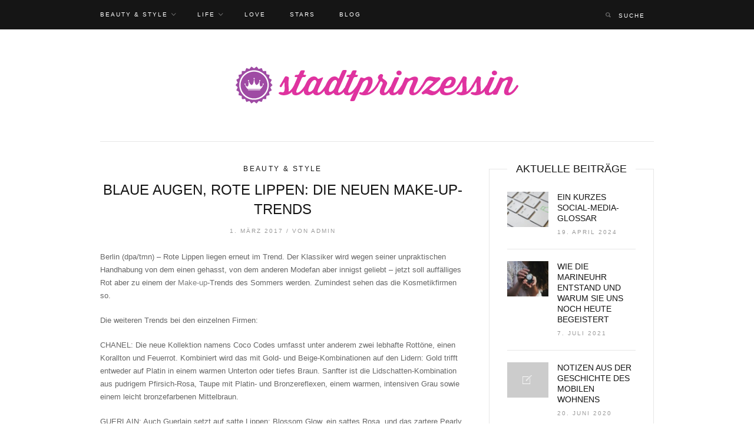

--- FILE ---
content_type: text/html; charset=UTF-8
request_url: https://www.stadtprinzessin.net/blaue-augen-rote-lippen-die-neuen-make-up-trends/
body_size: 16099
content:
<!DOCTYPE html>
<!--[if IE 7 ]>    <html class="ie7"> <![endif]-->
<!--[if IE 8 ]>    <html class="ie8"> <![endif]-->
<html lang="de-DE">
    <head>
        <meta charset="UTF-8">
        <!-- Mobile Specific Metas
        ================================================== -->
        <meta name="viewport" content="width=device-width, initial-scale=1, maximum-scale=1"/>
        <link rel="shortcut icon" href="https://www.stadtprinzessin.net/wp-content/themes/lovely/assets/img/favicon.png"/>        <!--[if lt IE 9]><script src="https://html5shim.googlecode.com/svn/trunk/html5.js"></script><![endif]-->
        <meta name='robots' content='index, follow, max-image-preview:large, max-snippet:-1, max-video-preview:-1' />

	<!-- This site is optimized with the Yoast SEO plugin v21.8 - https://yoast.com/wordpress/plugins/seo/ -->
	<title>Blaue Augen, rote Lippen: Die neuen Make-up-Trends - Stadtprinzessin</title>
	<meta name="description" content="Berlin (dpa/tmn) - Rote Lippen liegen erneut im Trend. Der Klassiker wird wegen seiner unpraktischen Handhabung von dem einen gehasst, von dem anderen" />
	<link rel="canonical" href="https://www.stadtprinzessin.net/blaue-augen-rote-lippen-die-neuen-make-up-trends/" />
	<meta property="og:locale" content="de_DE" />
	<meta property="og:type" content="article" />
	<meta property="og:title" content="Blaue Augen, rote Lippen: Die neuen Make-up-Trends - Stadtprinzessin" />
	<meta property="og:description" content="Berlin (dpa/tmn) - Rote Lippen liegen erneut im Trend. Der Klassiker wird wegen seiner unpraktischen Handhabung von dem einen gehasst, von dem anderen" />
	<meta property="og:url" content="https://www.stadtprinzessin.net/blaue-augen-rote-lippen-die-neuen-make-up-trends/" />
	<meta property="og:site_name" content="Stadtprinzessin" />
	<meta property="article:published_time" content="2017-03-01T11:42:56+00:00" />
	<meta property="article:modified_time" content="2017-03-01T11:42:58+00:00" />
	<meta name="author" content="admin" />
	<meta name="twitter:label1" content="Verfasst von" />
	<meta name="twitter:data1" content="admin" />
	<meta name="twitter:label2" content="Geschätzte Lesezeit" />
	<meta name="twitter:data2" content="2 Minuten" />
	<script type="application/ld+json" class="yoast-schema-graph">{"@context":"https://schema.org","@graph":[{"@type":"WebPage","@id":"https://www.stadtprinzessin.net/blaue-augen-rote-lippen-die-neuen-make-up-trends/","url":"https://www.stadtprinzessin.net/blaue-augen-rote-lippen-die-neuen-make-up-trends/","name":"Blaue Augen, rote Lippen: Die neuen Make-up-Trends - Stadtprinzessin","isPartOf":{"@id":"https://www.stadtprinzessin.net/#website"},"datePublished":"2017-03-01T11:42:56+00:00","dateModified":"2017-03-01T11:42:58+00:00","author":{"@id":"https://www.stadtprinzessin.net/#/schema/person/10c2538bb776a111d2ee3293ce2776ca"},"description":"Berlin (dpa/tmn) - Rote Lippen liegen erneut im Trend. Der Klassiker wird wegen seiner unpraktischen Handhabung von dem einen gehasst, von dem anderen","breadcrumb":{"@id":"https://www.stadtprinzessin.net/blaue-augen-rote-lippen-die-neuen-make-up-trends/#breadcrumb"},"inLanguage":"de-DE","potentialAction":[{"@type":"ReadAction","target":["https://www.stadtprinzessin.net/blaue-augen-rote-lippen-die-neuen-make-up-trends/"]}]},{"@type":"BreadcrumbList","@id":"https://www.stadtprinzessin.net/blaue-augen-rote-lippen-die-neuen-make-up-trends/#breadcrumb","itemListElement":[{"@type":"ListItem","position":1,"name":"Startseite","item":"https://www.stadtprinzessin.net/"},{"@type":"ListItem","position":2,"name":"Blaue Augen, rote Lippen: Die neuen Make-up-Trends"}]},{"@type":"WebSite","@id":"https://www.stadtprinzessin.net/#website","url":"https://www.stadtprinzessin.net/","name":"Stadtprinzessin","description":"","potentialAction":[{"@type":"SearchAction","target":{"@type":"EntryPoint","urlTemplate":"https://www.stadtprinzessin.net/?s={search_term_string}"},"query-input":"required name=search_term_string"}],"inLanguage":"de-DE"},{"@type":"Person","@id":"https://www.stadtprinzessin.net/#/schema/person/10c2538bb776a111d2ee3293ce2776ca","name":"admin","image":{"@type":"ImageObject","inLanguage":"de-DE","@id":"https://www.stadtprinzessin.net/#/schema/person/image/","url":"https://secure.gravatar.com/avatar/f4f3cf17d7d3b8e459ee8d1883b07845?s=96&d=mm&r=g","contentUrl":"https://secure.gravatar.com/avatar/f4f3cf17d7d3b8e459ee8d1883b07845?s=96&d=mm&r=g","caption":"admin"}}]}</script>
	<!-- / Yoast SEO plugin. -->


<link rel="alternate" type="application/rss+xml" title="Stadtprinzessin &raquo; Feed" href="https://www.stadtprinzessin.net/feed/" />
<link rel="alternate" type="application/rss+xml" title="Stadtprinzessin &raquo; Kommentar-Feed" href="https://www.stadtprinzessin.net/comments/feed/" />
<script type="text/javascript">
/* <![CDATA[ */
window._wpemojiSettings = {"baseUrl":"https:\/\/s.w.org\/images\/core\/emoji\/14.0.0\/72x72\/","ext":".png","svgUrl":"https:\/\/s.w.org\/images\/core\/emoji\/14.0.0\/svg\/","svgExt":".svg","source":{"concatemoji":"https:\/\/www.stadtprinzessin.net\/wp-includes\/js\/wp-emoji-release.min.js?ver=6.4.7"}};
/*! This file is auto-generated */
!function(i,n){var o,s,e;function c(e){try{var t={supportTests:e,timestamp:(new Date).valueOf()};sessionStorage.setItem(o,JSON.stringify(t))}catch(e){}}function p(e,t,n){e.clearRect(0,0,e.canvas.width,e.canvas.height),e.fillText(t,0,0);var t=new Uint32Array(e.getImageData(0,0,e.canvas.width,e.canvas.height).data),r=(e.clearRect(0,0,e.canvas.width,e.canvas.height),e.fillText(n,0,0),new Uint32Array(e.getImageData(0,0,e.canvas.width,e.canvas.height).data));return t.every(function(e,t){return e===r[t]})}function u(e,t,n){switch(t){case"flag":return n(e,"\ud83c\udff3\ufe0f\u200d\u26a7\ufe0f","\ud83c\udff3\ufe0f\u200b\u26a7\ufe0f")?!1:!n(e,"\ud83c\uddfa\ud83c\uddf3","\ud83c\uddfa\u200b\ud83c\uddf3")&&!n(e,"\ud83c\udff4\udb40\udc67\udb40\udc62\udb40\udc65\udb40\udc6e\udb40\udc67\udb40\udc7f","\ud83c\udff4\u200b\udb40\udc67\u200b\udb40\udc62\u200b\udb40\udc65\u200b\udb40\udc6e\u200b\udb40\udc67\u200b\udb40\udc7f");case"emoji":return!n(e,"\ud83e\udef1\ud83c\udffb\u200d\ud83e\udef2\ud83c\udfff","\ud83e\udef1\ud83c\udffb\u200b\ud83e\udef2\ud83c\udfff")}return!1}function f(e,t,n){var r="undefined"!=typeof WorkerGlobalScope&&self instanceof WorkerGlobalScope?new OffscreenCanvas(300,150):i.createElement("canvas"),a=r.getContext("2d",{willReadFrequently:!0}),o=(a.textBaseline="top",a.font="600 32px Arial",{});return e.forEach(function(e){o[e]=t(a,e,n)}),o}function t(e){var t=i.createElement("script");t.src=e,t.defer=!0,i.head.appendChild(t)}"undefined"!=typeof Promise&&(o="wpEmojiSettingsSupports",s=["flag","emoji"],n.supports={everything:!0,everythingExceptFlag:!0},e=new Promise(function(e){i.addEventListener("DOMContentLoaded",e,{once:!0})}),new Promise(function(t){var n=function(){try{var e=JSON.parse(sessionStorage.getItem(o));if("object"==typeof e&&"number"==typeof e.timestamp&&(new Date).valueOf()<e.timestamp+604800&&"object"==typeof e.supportTests)return e.supportTests}catch(e){}return null}();if(!n){if("undefined"!=typeof Worker&&"undefined"!=typeof OffscreenCanvas&&"undefined"!=typeof URL&&URL.createObjectURL&&"undefined"!=typeof Blob)try{var e="postMessage("+f.toString()+"("+[JSON.stringify(s),u.toString(),p.toString()].join(",")+"));",r=new Blob([e],{type:"text/javascript"}),a=new Worker(URL.createObjectURL(r),{name:"wpTestEmojiSupports"});return void(a.onmessage=function(e){c(n=e.data),a.terminate(),t(n)})}catch(e){}c(n=f(s,u,p))}t(n)}).then(function(e){for(var t in e)n.supports[t]=e[t],n.supports.everything=n.supports.everything&&n.supports[t],"flag"!==t&&(n.supports.everythingExceptFlag=n.supports.everythingExceptFlag&&n.supports[t]);n.supports.everythingExceptFlag=n.supports.everythingExceptFlag&&!n.supports.flag,n.DOMReady=!1,n.readyCallback=function(){n.DOMReady=!0}}).then(function(){return e}).then(function(){var e;n.supports.everything||(n.readyCallback(),(e=n.source||{}).concatemoji?t(e.concatemoji):e.wpemoji&&e.twemoji&&(t(e.twemoji),t(e.wpemoji)))}))}((window,document),window._wpemojiSettings);
/* ]]> */
</script>
<style id='wp-emoji-styles-inline-css' type='text/css'>

	img.wp-smiley, img.emoji {
		display: inline !important;
		border: none !important;
		box-shadow: none !important;
		height: 1em !important;
		width: 1em !important;
		margin: 0 0.07em !important;
		vertical-align: -0.1em !important;
		background: none !important;
		padding: 0 !important;
	}
</style>
<link rel='stylesheet' id='wp-block-library-css' href='https://www.stadtprinzessin.net/wp-includes/css/dist/block-library/style.min.css?ver=6.4.7' type='text/css' media='all' />
<style id='classic-theme-styles-inline-css' type='text/css'>
/*! This file is auto-generated */
.wp-block-button__link{color:#fff;background-color:#32373c;border-radius:9999px;box-shadow:none;text-decoration:none;padding:calc(.667em + 2px) calc(1.333em + 2px);font-size:1.125em}.wp-block-file__button{background:#32373c;color:#fff;text-decoration:none}
</style>
<style id='global-styles-inline-css' type='text/css'>
body{--wp--preset--color--black: #000000;--wp--preset--color--cyan-bluish-gray: #abb8c3;--wp--preset--color--white: #ffffff;--wp--preset--color--pale-pink: #f78da7;--wp--preset--color--vivid-red: #cf2e2e;--wp--preset--color--luminous-vivid-orange: #ff6900;--wp--preset--color--luminous-vivid-amber: #fcb900;--wp--preset--color--light-green-cyan: #7bdcb5;--wp--preset--color--vivid-green-cyan: #00d084;--wp--preset--color--pale-cyan-blue: #8ed1fc;--wp--preset--color--vivid-cyan-blue: #0693e3;--wp--preset--color--vivid-purple: #9b51e0;--wp--preset--gradient--vivid-cyan-blue-to-vivid-purple: linear-gradient(135deg,rgba(6,147,227,1) 0%,rgb(155,81,224) 100%);--wp--preset--gradient--light-green-cyan-to-vivid-green-cyan: linear-gradient(135deg,rgb(122,220,180) 0%,rgb(0,208,130) 100%);--wp--preset--gradient--luminous-vivid-amber-to-luminous-vivid-orange: linear-gradient(135deg,rgba(252,185,0,1) 0%,rgba(255,105,0,1) 100%);--wp--preset--gradient--luminous-vivid-orange-to-vivid-red: linear-gradient(135deg,rgba(255,105,0,1) 0%,rgb(207,46,46) 100%);--wp--preset--gradient--very-light-gray-to-cyan-bluish-gray: linear-gradient(135deg,rgb(238,238,238) 0%,rgb(169,184,195) 100%);--wp--preset--gradient--cool-to-warm-spectrum: linear-gradient(135deg,rgb(74,234,220) 0%,rgb(151,120,209) 20%,rgb(207,42,186) 40%,rgb(238,44,130) 60%,rgb(251,105,98) 80%,rgb(254,248,76) 100%);--wp--preset--gradient--blush-light-purple: linear-gradient(135deg,rgb(255,206,236) 0%,rgb(152,150,240) 100%);--wp--preset--gradient--blush-bordeaux: linear-gradient(135deg,rgb(254,205,165) 0%,rgb(254,45,45) 50%,rgb(107,0,62) 100%);--wp--preset--gradient--luminous-dusk: linear-gradient(135deg,rgb(255,203,112) 0%,rgb(199,81,192) 50%,rgb(65,88,208) 100%);--wp--preset--gradient--pale-ocean: linear-gradient(135deg,rgb(255,245,203) 0%,rgb(182,227,212) 50%,rgb(51,167,181) 100%);--wp--preset--gradient--electric-grass: linear-gradient(135deg,rgb(202,248,128) 0%,rgb(113,206,126) 100%);--wp--preset--gradient--midnight: linear-gradient(135deg,rgb(2,3,129) 0%,rgb(40,116,252) 100%);--wp--preset--font-size--small: 13px;--wp--preset--font-size--medium: 20px;--wp--preset--font-size--large: 36px;--wp--preset--font-size--x-large: 42px;--wp--preset--spacing--20: 0.44rem;--wp--preset--spacing--30: 0.67rem;--wp--preset--spacing--40: 1rem;--wp--preset--spacing--50: 1.5rem;--wp--preset--spacing--60: 2.25rem;--wp--preset--spacing--70: 3.38rem;--wp--preset--spacing--80: 5.06rem;--wp--preset--shadow--natural: 6px 6px 9px rgba(0, 0, 0, 0.2);--wp--preset--shadow--deep: 12px 12px 50px rgba(0, 0, 0, 0.4);--wp--preset--shadow--sharp: 6px 6px 0px rgba(0, 0, 0, 0.2);--wp--preset--shadow--outlined: 6px 6px 0px -3px rgba(255, 255, 255, 1), 6px 6px rgba(0, 0, 0, 1);--wp--preset--shadow--crisp: 6px 6px 0px rgba(0, 0, 0, 1);}:where(.is-layout-flex){gap: 0.5em;}:where(.is-layout-grid){gap: 0.5em;}body .is-layout-flow > .alignleft{float: left;margin-inline-start: 0;margin-inline-end: 2em;}body .is-layout-flow > .alignright{float: right;margin-inline-start: 2em;margin-inline-end: 0;}body .is-layout-flow > .aligncenter{margin-left: auto !important;margin-right: auto !important;}body .is-layout-constrained > .alignleft{float: left;margin-inline-start: 0;margin-inline-end: 2em;}body .is-layout-constrained > .alignright{float: right;margin-inline-start: 2em;margin-inline-end: 0;}body .is-layout-constrained > .aligncenter{margin-left: auto !important;margin-right: auto !important;}body .is-layout-constrained > :where(:not(.alignleft):not(.alignright):not(.alignfull)){max-width: var(--wp--style--global--content-size);margin-left: auto !important;margin-right: auto !important;}body .is-layout-constrained > .alignwide{max-width: var(--wp--style--global--wide-size);}body .is-layout-flex{display: flex;}body .is-layout-flex{flex-wrap: wrap;align-items: center;}body .is-layout-flex > *{margin: 0;}body .is-layout-grid{display: grid;}body .is-layout-grid > *{margin: 0;}:where(.wp-block-columns.is-layout-flex){gap: 2em;}:where(.wp-block-columns.is-layout-grid){gap: 2em;}:where(.wp-block-post-template.is-layout-flex){gap: 1.25em;}:where(.wp-block-post-template.is-layout-grid){gap: 1.25em;}.has-black-color{color: var(--wp--preset--color--black) !important;}.has-cyan-bluish-gray-color{color: var(--wp--preset--color--cyan-bluish-gray) !important;}.has-white-color{color: var(--wp--preset--color--white) !important;}.has-pale-pink-color{color: var(--wp--preset--color--pale-pink) !important;}.has-vivid-red-color{color: var(--wp--preset--color--vivid-red) !important;}.has-luminous-vivid-orange-color{color: var(--wp--preset--color--luminous-vivid-orange) !important;}.has-luminous-vivid-amber-color{color: var(--wp--preset--color--luminous-vivid-amber) !important;}.has-light-green-cyan-color{color: var(--wp--preset--color--light-green-cyan) !important;}.has-vivid-green-cyan-color{color: var(--wp--preset--color--vivid-green-cyan) !important;}.has-pale-cyan-blue-color{color: var(--wp--preset--color--pale-cyan-blue) !important;}.has-vivid-cyan-blue-color{color: var(--wp--preset--color--vivid-cyan-blue) !important;}.has-vivid-purple-color{color: var(--wp--preset--color--vivid-purple) !important;}.has-black-background-color{background-color: var(--wp--preset--color--black) !important;}.has-cyan-bluish-gray-background-color{background-color: var(--wp--preset--color--cyan-bluish-gray) !important;}.has-white-background-color{background-color: var(--wp--preset--color--white) !important;}.has-pale-pink-background-color{background-color: var(--wp--preset--color--pale-pink) !important;}.has-vivid-red-background-color{background-color: var(--wp--preset--color--vivid-red) !important;}.has-luminous-vivid-orange-background-color{background-color: var(--wp--preset--color--luminous-vivid-orange) !important;}.has-luminous-vivid-amber-background-color{background-color: var(--wp--preset--color--luminous-vivid-amber) !important;}.has-light-green-cyan-background-color{background-color: var(--wp--preset--color--light-green-cyan) !important;}.has-vivid-green-cyan-background-color{background-color: var(--wp--preset--color--vivid-green-cyan) !important;}.has-pale-cyan-blue-background-color{background-color: var(--wp--preset--color--pale-cyan-blue) !important;}.has-vivid-cyan-blue-background-color{background-color: var(--wp--preset--color--vivid-cyan-blue) !important;}.has-vivid-purple-background-color{background-color: var(--wp--preset--color--vivid-purple) !important;}.has-black-border-color{border-color: var(--wp--preset--color--black) !important;}.has-cyan-bluish-gray-border-color{border-color: var(--wp--preset--color--cyan-bluish-gray) !important;}.has-white-border-color{border-color: var(--wp--preset--color--white) !important;}.has-pale-pink-border-color{border-color: var(--wp--preset--color--pale-pink) !important;}.has-vivid-red-border-color{border-color: var(--wp--preset--color--vivid-red) !important;}.has-luminous-vivid-orange-border-color{border-color: var(--wp--preset--color--luminous-vivid-orange) !important;}.has-luminous-vivid-amber-border-color{border-color: var(--wp--preset--color--luminous-vivid-amber) !important;}.has-light-green-cyan-border-color{border-color: var(--wp--preset--color--light-green-cyan) !important;}.has-vivid-green-cyan-border-color{border-color: var(--wp--preset--color--vivid-green-cyan) !important;}.has-pale-cyan-blue-border-color{border-color: var(--wp--preset--color--pale-cyan-blue) !important;}.has-vivid-cyan-blue-border-color{border-color: var(--wp--preset--color--vivid-cyan-blue) !important;}.has-vivid-purple-border-color{border-color: var(--wp--preset--color--vivid-purple) !important;}.has-vivid-cyan-blue-to-vivid-purple-gradient-background{background: var(--wp--preset--gradient--vivid-cyan-blue-to-vivid-purple) !important;}.has-light-green-cyan-to-vivid-green-cyan-gradient-background{background: var(--wp--preset--gradient--light-green-cyan-to-vivid-green-cyan) !important;}.has-luminous-vivid-amber-to-luminous-vivid-orange-gradient-background{background: var(--wp--preset--gradient--luminous-vivid-amber-to-luminous-vivid-orange) !important;}.has-luminous-vivid-orange-to-vivid-red-gradient-background{background: var(--wp--preset--gradient--luminous-vivid-orange-to-vivid-red) !important;}.has-very-light-gray-to-cyan-bluish-gray-gradient-background{background: var(--wp--preset--gradient--very-light-gray-to-cyan-bluish-gray) !important;}.has-cool-to-warm-spectrum-gradient-background{background: var(--wp--preset--gradient--cool-to-warm-spectrum) !important;}.has-blush-light-purple-gradient-background{background: var(--wp--preset--gradient--blush-light-purple) !important;}.has-blush-bordeaux-gradient-background{background: var(--wp--preset--gradient--blush-bordeaux) !important;}.has-luminous-dusk-gradient-background{background: var(--wp--preset--gradient--luminous-dusk) !important;}.has-pale-ocean-gradient-background{background: var(--wp--preset--gradient--pale-ocean) !important;}.has-electric-grass-gradient-background{background: var(--wp--preset--gradient--electric-grass) !important;}.has-midnight-gradient-background{background: var(--wp--preset--gradient--midnight) !important;}.has-small-font-size{font-size: var(--wp--preset--font-size--small) !important;}.has-medium-font-size{font-size: var(--wp--preset--font-size--medium) !important;}.has-large-font-size{font-size: var(--wp--preset--font-size--large) !important;}.has-x-large-font-size{font-size: var(--wp--preset--font-size--x-large) !important;}
.wp-block-navigation a:where(:not(.wp-element-button)){color: inherit;}
:where(.wp-block-post-template.is-layout-flex){gap: 1.25em;}:where(.wp-block-post-template.is-layout-grid){gap: 1.25em;}
:where(.wp-block-columns.is-layout-flex){gap: 2em;}:where(.wp-block-columns.is-layout-grid){gap: 2em;}
.wp-block-pullquote{font-size: 1.5em;line-height: 1.6;}
</style>
<link rel='stylesheet' id='lovely-bootstrap-css' href='https://www.stadtprinzessin.net/wp-content/themes/lovely/assets/css/bootstrap.min.css?ver=6.4.7' type='text/css' media='all' />
<link rel='stylesheet' id='lovely-ionicons-css' href='https://www.stadtprinzessin.net/wp-content/themes/lovely/assets/css/ionicons.min.css?ver=6.4.7' type='text/css' media='all' />
<link rel='stylesheet' id='lovely-style-css' href='https://www.stadtprinzessin.net/wp-content/themes/lovely-child-theme/style.css?ver=6.4.7' type='text/css' media='all' />
<link rel='stylesheet' id='lovely-responsive-css' href='https://www.stadtprinzessin.net/wp-content/themes/lovely/assets/css/responsive.css?ver=6.4.7' type='text/css' media='all' />
<link rel='stylesheet' id='fancybox-css' href='https://www.stadtprinzessin.net/wp-content/plugins/easy-fancybox/fancybox/1.5.4/jquery.fancybox.min.css?ver=6.4.7' type='text/css' media='screen' />
<link rel='stylesheet' id='borlabs-cookie-css' href='https://www.stadtprinzessin.net/wp-content/cache/borlabs-cookie/borlabs-cookie_1_de.css?ver=2.1.15-4' type='text/css' media='all' />
<script type="text/javascript" src="https://www.stadtprinzessin.net/wp-includes/js/jquery/jquery.min.js?ver=3.7.1" id="jquery-core-js"></script>
<script type="text/javascript" src="https://www.stadtprinzessin.net/wp-includes/js/jquery/jquery-migrate.min.js?ver=3.4.1" id="jquery-migrate-js"></script>
<script type="text/javascript" src="https://www.stadtprinzessin.net/wp-content/themes/lovely/assets/js/waves-script.js?ver=6.4.7" id="lovely-script-js"></script>
<link rel="https://api.w.org/" href="https://www.stadtprinzessin.net/wp-json/" /><link rel="alternate" type="application/json" href="https://www.stadtprinzessin.net/wp-json/wp/v2/posts/1948" /><link rel="EditURI" type="application/rsd+xml" title="RSD" href="https://www.stadtprinzessin.net/xmlrpc.php?rsd" />
<meta name="generator" content="WordPress 6.4.7" />
<link rel='shortlink' href='https://www.stadtprinzessin.net/?p=1948' />
<link rel="alternate" type="application/json+oembed" href="https://www.stadtprinzessin.net/wp-json/oembed/1.0/embed?url=https%3A%2F%2Fwww.stadtprinzessin.net%2Fblaue-augen-rote-lippen-die-neuen-make-up-trends%2F" />
<link rel="alternate" type="text/xml+oembed" href="https://www.stadtprinzessin.net/wp-json/oembed/1.0/embed?url=https%3A%2F%2Fwww.stadtprinzessin.net%2Fblaue-augen-rote-lippen-die-neuen-make-up-trends%2F&#038;format=xml" />
<style type="text/css">.broken_link, a.broken_link {
	text-decoration: line-through;
}</style>    <style type="text/css" id="lovely-css">
        h1,h2,h3,h4,h5,h6,.entry-title,blockquote{font-family:Playfair Display, "Helvetica Neue", Helvetica, sans-serif;}.entry-title{font-size:24px;}       .author-box{
    display:none;
}

article.single .entry-share {
    margin: 30px 0 5px;
    display:none;
}    </style>    </head>
    <body class="post-template-default single single-post postid-1948 single-format-standard">
	
                <div class="tw-mobile-menu"><i class="ion-ios-close-empty"></i>
            <nav><ul id="menu-menu" class="sf-mobile-menu clearfix"><li id="menu-item-165" class="menu-item menu-item-type-taxonomy menu-item-object-category current-post-ancestor current-menu-parent current-post-parent menu-item-has-children menu-item-165"><a href="https://www.stadtprinzessin.net/beauty-style/">Beauty &#038; Style</a>
<ul class="sub-menu">
	<li id="menu-item-167" class="menu-item menu-item-type-taxonomy menu-item-object-category menu-item-167"><a href="https://www.stadtprinzessin.net/beauty-style/fashion/">Fashion</a></li>
	<li id="menu-item-168" class="menu-item menu-item-type-taxonomy menu-item-object-category menu-item-168"><a href="https://www.stadtprinzessin.net/beauty-style/make-up-und-haare/">Make-up und Haare</a></li>
	<li id="menu-item-166" class="menu-item menu-item-type-taxonomy menu-item-object-category menu-item-166"><a href="https://www.stadtprinzessin.net/beauty-style/body/">Body</a></li>
</ul>
</li>
<li id="menu-item-170" class="menu-item menu-item-type-taxonomy menu-item-object-category menu-item-has-children menu-item-170"><a href="https://www.stadtprinzessin.net/life/">Life</a>
<ul class="sub-menu">
	<li id="menu-item-172" class="menu-item menu-item-type-taxonomy menu-item-object-category menu-item-172"><a href="https://www.stadtprinzessin.net/life/freunde/">Freunde</a></li>
	<li id="menu-item-173" class="menu-item menu-item-type-taxonomy menu-item-object-category menu-item-173"><a href="https://www.stadtprinzessin.net/life/schulejob/">Schule/Job</a></li>
	<li id="menu-item-171" class="menu-item menu-item-type-taxonomy menu-item-object-category menu-item-171"><a href="https://www.stadtprinzessin.net/life/familie/">Familie</a></li>
</ul>
</li>
<li id="menu-item-174" class="menu-item menu-item-type-taxonomy menu-item-object-category menu-item-174"><a href="https://www.stadtprinzessin.net/love/">Love</a></li>
<li id="menu-item-175" class="menu-item menu-item-type-taxonomy menu-item-object-category menu-item-175"><a href="https://www.stadtprinzessin.net/stars/">Stars</a></li>
<li id="menu-item-169" class="menu-item menu-item-type-taxonomy menu-item-object-category menu-item-169"><a href="https://www.stadtprinzessin.net/blog/">Blog</a></li>
</ul></nav>
        </div>
        <div class="theme-layout">
            <!-- Start Header -->
<header class="header-area">
    <div class="tw-menu-container">
        <div class="container">
            <a href="#" class="mobile-menu-icon"><span></span></a>
            <nav class="tw-menu"><ul id="menu-menu-1" class="sf-menu"><li class="menu-item menu-item-type-taxonomy menu-item-object-category current-post-ancestor current-menu-parent current-post-parent menu-item-has-children menu-item-165"><a href="https://www.stadtprinzessin.net/beauty-style/">Beauty &#038; Style</a>
<ul class="sub-menu">
	<li class="menu-item menu-item-type-taxonomy menu-item-object-category menu-item-167"><a href="https://www.stadtprinzessin.net/beauty-style/fashion/">Fashion</a></li>
	<li class="menu-item menu-item-type-taxonomy menu-item-object-category menu-item-168"><a href="https://www.stadtprinzessin.net/beauty-style/make-up-und-haare/">Make-up und Haare</a></li>
	<li class="menu-item menu-item-type-taxonomy menu-item-object-category menu-item-166"><a href="https://www.stadtprinzessin.net/beauty-style/body/">Body</a></li>
</ul>
</li>
<li class="menu-item menu-item-type-taxonomy menu-item-object-category menu-item-has-children menu-item-170"><a href="https://www.stadtprinzessin.net/life/">Life</a>
<ul class="sub-menu">
	<li class="menu-item menu-item-type-taxonomy menu-item-object-category menu-item-172"><a href="https://www.stadtprinzessin.net/life/freunde/">Freunde</a></li>
	<li class="menu-item menu-item-type-taxonomy menu-item-object-category menu-item-173"><a href="https://www.stadtprinzessin.net/life/schulejob/">Schule/Job</a></li>
	<li class="menu-item menu-item-type-taxonomy menu-item-object-category menu-item-171"><a href="https://www.stadtprinzessin.net/life/familie/">Familie</a></li>
</ul>
</li>
<li class="menu-item menu-item-type-taxonomy menu-item-object-category menu-item-174"><a href="https://www.stadtprinzessin.net/love/">Love</a></li>
<li class="menu-item menu-item-type-taxonomy menu-item-object-category menu-item-175"><a href="https://www.stadtprinzessin.net/stars/">Stars</a></li>
<li class="menu-item menu-item-type-taxonomy menu-item-object-category menu-item-169"><a href="https://www.stadtprinzessin.net/blog/">Blog</a></li>
</ul><form method="get" class="searchform on-menu" action="https://www.stadtprinzessin.net/" ><div class="input"><input type="text" value="" name="s" placeholder="Suche" /><i class="ion-search"></i></div></form>            </nav>
        </div>
    </div>
    <div class="header-clone"></div>
    <div class="container">
        <div class="tw-logo"><a class="logo" href="https://www.stadtprinzessin.net/"><img class="logo-img" src="https://www.stadtprinzessin.net/wp-content/uploads/2016/08/stadtprinzessin.png" alt="Stadtprinzessin"/></a></div>    </div>          
</header>            <!-- Start Main -->
            <div class="lovely-container container"><div class="row"> 
    <div class="content-area with-sidebar col-md-8">
        <article class="single post-1948 post type-post status-publish format-standard hentry category-beauty-style">
            <div class="entry-cats"><a href="https://www.stadtprinzessin.net/beauty-style/" title="View all posts in Beauty &amp; Style" >Beauty &amp; Style</a><span>, </span></div><h1 class="entry-title">Blaue Augen, rote Lippen: Die neuen Make-up-Trends</h1><div class="entry-date tw-meta">1. März 2017 / <span class="entry-author">von&nbsp;<a href="https://www.stadtprinzessin.net/author/admin/" title="Beiträge von admin" rel="author">admin</a></span></div>                    
            <div class="entry-content">
                <span id="hinweistitlewrapper" style="display:block;position:relative; padding-right:55px; "><span class="title"><p>Berlin (dpa/tmn) &#8211; Rote Lippen liegen erneut im Trend. Der Klassiker wird wegen seiner unpraktischen Handhabung von dem einen gehasst, von dem anderen Modefan aber innigst geliebt &#8211; jetzt soll auffälliges Rot aber zu einem der <a href="https://www.stadtprinzessin.net/beauty-style/">Make-up</a>-Trends des Sommers werden. Zumindest sehen das die Kosmetikfirmen so.</p>
<p>Die weiteren Trends bei den einzelnen Firmen:</p>
<p>CHANEL: Die neue Kollektion namens Coco Codes umfasst unter anderem zwei lebhafte Rottöne, einen Korallton und Feuerrot. Kombiniert wird das mit Gold- und Beige-Kombinationen auf den Lidern: Gold trifft entweder auf Platin in einem warmen Unterton oder tiefes Braun. Sanfter ist die Lidschatten-Kombination aus pudrigem Pfirsich-Rosa, Taupe mit Platin- und Bronzereflexen, einem warmen, intensiven Grau sowie einem leicht bronzefarbenen Mittelbraun.</p>
<p>GUERLAIN: Auch Guerlain setzt auf satte Lippen: Blossom Glow, ein sattes Rosa, und das zartere Pearly Pink sind die neue Lippenstift-Farben des Unternehmens.</p>
<p>LANCÔME: Das Motto des Unternehmens für das Frühjahr lautet «Pink state of mind» und setzt sich aus einer Palette sanfter Rosé- und Rosatöne zusammen. Der Stil soll für den Chic der Pariserinnen stehen, der fantasievoll, gut gelaunt und unkompliziert sei.</p>
<p>YVES ROCHER: Es sind «vibrierende Farben ungebändigter Natur», auf die das Kosmetikunternehmen aktuell setzt: Ein kräftiges Blau und schrilles Türkis für die Augen, zartes Rosa auf den Lippen und dazu ein tiefes Dunkelblau auf den Nägeln.</p>
<p>TOPSHOP: Das Modeunternehmen bietet eine Nude-Kollektion an. Lippenstifte in satten Rot- und Rosé-Tönen werden begleitet von Lidschatten-Stiften in mattem Beige bis Dunkelbraun.</p>
<p>LCN: Fröhliche Farben für den Sommer in der Stadt hat sich LCN für die Saison ausgesucht. Unter dem Motto «funky town» kommen lila- und roséfarbene Beerentöne auf die Augen, ein ebenfalls roséfarbener Gloss auf die Lippen. Die Nägel ziert entweder sattes Beige, leichtes Hellblau, starkes Türkis, intensives Flamingorosa oder auffälliges Pink.</p>
<p>Fotocredits: Chanel,Chanel,Guerlain,Lancôme,Lancôme,Yves Rocher,Yves Rocher</p>

</span>				<small id='hinweiszubeitrag' style="display:block; white-space: nowrap; font-size:12px; line-height: 12px; text-align:right; position:absolute; top:0; right:0;">(dpa)</small>
			</span>                                <div class="clearfix"></div>
            </div>
            <div class="entry-share"><a class="facebook-share" href="https://www.stadtprinzessin.net/blaue-augen-rote-lippen-die-neuen-make-up-trends/" title="Share this"><i class="ion-social-facebook"></i><span>0</span></a><a class="pinterest-share" href="https://www.stadtprinzessin.net/blaue-augen-rote-lippen-die-neuen-make-up-trends/" title="Pin It" data-image=""><i class="ion-social-pinterest"></i><span>0</span></a><a class="twitter-share" href="https://www.stadtprinzessin.net/blaue-augen-rote-lippen-die-neuen-make-up-trends/" title="Tweet" data-title="Blaue Augen, rote Lippen: Die neuen Make-up-Trends" data-id="1948" data-ajaxurl="https://www.stadtprinzessin.net/"><i class="ion-social-twitter"></i><span>0</span></a></div>        </article>
                <div class="nextprev-postlink">
            <div class="row">
                <div class="col-md-6">
                                    <div class="prev-post-link">
                        <a href="https://www.stadtprinzessin.net/vier-trends-bei-gartenmoebeln/" title="Vier Trends bei Gartenmöbeln"><div class="post-thumb format-icon standard"></div><h4>Vier Trends bei Gartenmöbeln</h4><span class="tw-meta"><i class="ion-ios-arrow-thin-left"></i>Vorheriger Beitrag</span></a>
                    </div>
                                    </div>
                    <div class="col-md-6">
                        <div class="next-post-link">
                            <a href="https://www.stadtprinzessin.net/fuer-lange-baerte-reicht-normales-shampoo/"><div class="post-thumb format-icon standard"></div><h4>Für lange Bärte reicht normales Shampoo</h4><span class="tw-meta">Nächster Beitrag<i class="ion-ios-arrow-thin-right"></i></span></a>
                        </div>
                                </div>
            </div>
        </div>
                <div class="tw-author">
            <div class="author-box">
                <img alt='' src='https://secure.gravatar.com/avatar/f4f3cf17d7d3b8e459ee8d1883b07845?s=120&#038;d=mm&#038;r=g' srcset='https://secure.gravatar.com/avatar/f4f3cf17d7d3b8e459ee8d1883b07845?s=240&#038;d=mm&#038;r=g 2x' class='avatar avatar-120 photo' height='120' width='120' decoding='async'/>                <h3><a href="https://www.stadtprinzessin.net/author/admin/" title="Beiträge von admin" rel="author">admin</a>                </h3>
                <span class="tw-meta">writer</span><p>The author didnt add any Information to his profile yet</p>            </div>
        </div>            </div>
    <div class="sidebar-area col-md-4">
    <div class="sidebar-inner clearfix">
        <div class="widget-item"><aside class="widget tw-post-widget" id="lovely_posts_widget-2"><h3 class="widget-title"><span>Aktuelle Beiträge</span></h3><ul><li><div class="recent-thumb"><a href="https://www.stadtprinzessin.net/ein-kurzes-social-media-glossar/"><img src="https://www.stadtprinzessin.net/wp-content/uploads/2024/04/Pixabay_3685420_athree23-150x150.jpg" alt="Ein kurzes Social-Media-Glossar"/></a></div><div class="recent-content"><h4><a href="https://www.stadtprinzessin.net/ein-kurzes-social-media-glossar/">Ein kurzes Social-Media-Glossar</a></h4><span class="entry-date">19. April 2024</span></div></li><li><div class="recent-thumb"><a href="https://www.stadtprinzessin.net/wie-die-marineuhr-entstand-und-warum-sie-uns-noch-heute-begeistert/"><img src="https://www.stadtprinzessin.net/wp-content/uploads/2021/07/uhr-150x150.jpg" alt="Wie die Marineuhr entstand und warum sie uns noch heute begeistert"/></a></div><div class="recent-content"><h4><a href="https://www.stadtprinzessin.net/wie-die-marineuhr-entstand-und-warum-sie-uns-noch-heute-begeistert/">Wie die Marineuhr entstand und warum sie uns noch heute begeistert</a></h4><span class="entry-date">7. Juli 2021</span></div></li><li><div class="recent-thumb"><div class="format-icon standard"></div></div><div class="recent-content"><h4><a href="https://www.stadtprinzessin.net/notizen-aus-der-geschichte-des-mobilen-wohnens/">Notizen aus der Geschichte des mobilen Wohnens</a></h4><span class="entry-date">20. Juni 2020</span></div></li><li><div class="recent-thumb"><div class="format-icon standard"></div></div><div class="recent-content"><h4><a href="https://www.stadtprinzessin.net/sommertrends-2020-goldene-milch-und-oversize-sonnenbrillen/">Sommertrends 2020: Goldene Milch und Oversize-Sonnenbrillen</a></h4><span class="entry-date">17. Juni 2020</span></div></li><li><div class="recent-thumb"><div class="format-icon standard"></div></div><div class="recent-content"><h4><a href="https://www.stadtprinzessin.net/braucht-maennerhaut-eine-eigene-pflege/">Braucht Männerhaut eine eigene Pflege?</a></h4><span class="entry-date">17. Juni 2020</span></div></li></ul></aside></div><div class="widget-item"><aside class="widget widget_tag_cloud" id="tag_cloud-2"><h3 class="widget-title"><span>Schlagwörter</span></h3><div class="tagcloud"><a href="https://www.stadtprinzessin.net/tag/affiliate-links/" class="tag-cloud-link tag-link-99 tag-link-position-1" style="font-size: 8pt;" aria-label="Affiliate-Links (1 Eintrag)">Affiliate-Links</a>
<a href="https://www.stadtprinzessin.net/tag/arbeit/" class="tag-cloud-link tag-link-90 tag-link-position-2" style="font-size: 8pt;" aria-label="Arbeit (1 Eintrag)">Arbeit</a>
<a href="https://www.stadtprinzessin.net/tag/bademantel/" class="tag-cloud-link tag-link-87 tag-link-position-3" style="font-size: 8pt;" aria-label="Bademantel (1 Eintrag)">Bademantel</a>
<a href="https://www.stadtprinzessin.net/tag/brautdirndl/" class="tag-cloud-link tag-link-94 tag-link-position-4" style="font-size: 8pt;" aria-label="Brautdirndl (1 Eintrag)">Brautdirndl</a>
<a href="https://www.stadtprinzessin.net/tag/dessous/" class="tag-cloud-link tag-link-17 tag-link-position-5" style="font-size: 8pt;" aria-label="Dessous (1 Eintrag)">Dessous</a>
<a href="https://www.stadtprinzessin.net/tag/erfolgsserie/" class="tag-cloud-link tag-link-18 tag-link-position-6" style="font-size: 8pt;" aria-label="Erfolgsserie (1 Eintrag)">Erfolgsserie</a>
<a href="https://www.stadtprinzessin.net/tag/feed/" class="tag-cloud-link tag-link-101 tag-link-position-7" style="font-size: 8pt;" aria-label="Feed (1 Eintrag)">Feed</a>
<a href="https://www.stadtprinzessin.net/tag/filigran/" class="tag-cloud-link tag-link-19 tag-link-position-8" style="font-size: 8pt;" aria-label="Filigran (1 Eintrag)">Filigran</a>
<a href="https://www.stadtprinzessin.net/tag/follower/" class="tag-cloud-link tag-link-100 tag-link-position-9" style="font-size: 8pt;" aria-label="Follower (1 Eintrag)">Follower</a>
<a href="https://www.stadtprinzessin.net/tag/gemuetlich/" class="tag-cloud-link tag-link-88 tag-link-position-10" style="font-size: 8pt;" aria-label="gemütlich (1 Eintrag)">gemütlich</a>
<a href="https://www.stadtprinzessin.net/tag/guido-maria-kretschmer/" class="tag-cloud-link tag-link-20 tag-link-position-11" style="font-size: 8pt;" aria-label="Guido Maria Kretschmer (1 Eintrag)">Guido Maria Kretschmer</a>
<a href="https://www.stadtprinzessin.net/tag/haare/" class="tag-cloud-link tag-link-21 tag-link-position-12" style="font-size: 8pt;" aria-label="Haare (1 Eintrag)">Haare</a>
<a href="https://www.stadtprinzessin.net/tag/hashtag/" class="tag-cloud-link tag-link-102 tag-link-position-13" style="font-size: 8pt;" aria-label="Hashtag (1 Eintrag)">Hashtag</a>
<a href="https://www.stadtprinzessin.net/tag/haut/" class="tag-cloud-link tag-link-22 tag-link-position-14" style="font-size: 22pt;" aria-label="Haut (5 Einträge)">Haut</a>
<a href="https://www.stadtprinzessin.net/tag/hautpflege/" class="tag-cloud-link tag-link-23 tag-link-position-15" style="font-size: 16.75pt;" aria-label="Hautpflege (3 Einträge)">Hautpflege</a>
<a href="https://www.stadtprinzessin.net/tag/herbst/" class="tag-cloud-link tag-link-24 tag-link-position-16" style="font-size: 8pt;" aria-label="Herbst (1 Eintrag)">Herbst</a>
<a href="https://www.stadtprinzessin.net/tag/hochzeit/" class="tag-cloud-link tag-link-82 tag-link-position-17" style="font-size: 13.25pt;" aria-label="Hochzeit (2 Einträge)">Hochzeit</a>
<a href="https://www.stadtprinzessin.net/tag/hochzeitsdirndl/" class="tag-cloud-link tag-link-95 tag-link-position-18" style="font-size: 8pt;" aria-label="Hochzeitsdirndl (1 Eintrag)">Hochzeitsdirndl</a>
<a href="https://www.stadtprinzessin.net/tag/homeoffice/" class="tag-cloud-link tag-link-91 tag-link-position-19" style="font-size: 8pt;" aria-label="Homeoffice (1 Eintrag)">Homeoffice</a>
<a href="https://www.stadtprinzessin.net/tag/hornhaut/" class="tag-cloud-link tag-link-25 tag-link-position-20" style="font-size: 8pt;" aria-label="Hornhaut (1 Eintrag)">Hornhaut</a>
<a href="https://www.stadtprinzessin.net/tag/influencer/" class="tag-cloud-link tag-link-103 tag-link-position-21" style="font-size: 8pt;" aria-label="Influencer (1 Eintrag)">Influencer</a>
<a href="https://www.stadtprinzessin.net/tag/kleidung/" class="tag-cloud-link tag-link-89 tag-link-position-22" style="font-size: 8pt;" aria-label="Kleidung (1 Eintrag)">Kleidung</a>
<a href="https://www.stadtprinzessin.net/tag/likes/" class="tag-cloud-link tag-link-98 tag-link-position-23" style="font-size: 8pt;" aria-label="Likes (1 Eintrag)">Likes</a>
<a href="https://www.stadtprinzessin.net/tag/lippenstift/" class="tag-cloud-link tag-link-81 tag-link-position-24" style="font-size: 8pt;" aria-label="Lippenstift (1 Eintrag)">Lippenstift</a>
<a href="https://www.stadtprinzessin.net/tag/make-up/" class="tag-cloud-link tag-link-30 tag-link-position-25" style="font-size: 13.25pt;" aria-label="Make-up (2 Einträge)">Make-up</a>
<a href="https://www.stadtprinzessin.net/tag/muetzen/" class="tag-cloud-link tag-link-92 tag-link-position-26" style="font-size: 8pt;" aria-label="Mützen (1 Eintrag)">Mützen</a>
<a href="https://www.stadtprinzessin.net/tag/nagellack/" class="tag-cloud-link tag-link-83 tag-link-position-27" style="font-size: 8pt;" aria-label="Nagellack (1 Eintrag)">Nagellack</a>
<a href="https://www.stadtprinzessin.net/tag/parfum/" class="tag-cloud-link tag-link-80 tag-link-position-28" style="font-size: 8pt;" aria-label="Parfum (1 Eintrag)">Parfum</a>
<a href="https://www.stadtprinzessin.net/tag/protein/" class="tag-cloud-link tag-link-74 tag-link-position-29" style="font-size: 8pt;" aria-label="Protein (1 Eintrag)">Protein</a>
<a href="https://www.stadtprinzessin.net/tag/schuppenflechte/" class="tag-cloud-link tag-link-44 tag-link-position-30" style="font-size: 8pt;" aria-label="Schuppenflechte (1 Eintrag)">Schuppenflechte</a>
<a href="https://www.stadtprinzessin.net/tag/shirts/" class="tag-cloud-link tag-link-45 tag-link-position-31" style="font-size: 8pt;" aria-label="Shirts (1 Eintrag)">Shirts</a>
<a href="https://www.stadtprinzessin.net/tag/shopping-queen/" class="tag-cloud-link tag-link-46 tag-link-position-32" style="font-size: 8pt;" aria-label="Shopping Queen (1 Eintrag)">Shopping Queen</a>
<a href="https://www.stadtprinzessin.net/tag/smokey-eyes/" class="tag-cloud-link tag-link-47 tag-link-position-33" style="font-size: 8pt;" aria-label="Smokey Eyes (1 Eintrag)">Smokey Eyes</a>
<a href="https://www.stadtprinzessin.net/tag/sneaker/" class="tag-cloud-link tag-link-48 tag-link-position-34" style="font-size: 8pt;" aria-label="Sneaker (1 Eintrag)">Sneaker</a>
<a href="https://www.stadtprinzessin.net/tag/social-media-begriffe/" class="tag-cloud-link tag-link-97 tag-link-position-35" style="font-size: 8pt;" aria-label="Social-Media-Begriffe (1 Eintrag)">Social-Media-Begriffe</a>
<a href="https://www.stadtprinzessin.net/tag/therapie/" class="tag-cloud-link tag-link-50 tag-link-position-36" style="font-size: 8pt;" aria-label="Therapie (1 Eintrag)">Therapie</a>
<a href="https://www.stadtprinzessin.net/tag/tipps/" class="tag-cloud-link tag-link-51 tag-link-position-37" style="font-size: 16.75pt;" aria-label="Tipps (3 Einträge)">Tipps</a>
<a href="https://www.stadtprinzessin.net/tag/tracht/" class="tag-cloud-link tag-link-96 tag-link-position-38" style="font-size: 8pt;" aria-label="Tracht (1 Eintrag)">Tracht</a>
<a href="https://www.stadtprinzessin.net/tag/trends/" class="tag-cloud-link tag-link-52 tag-link-position-39" style="font-size: 13.25pt;" aria-label="Trends (2 Einträge)">Trends</a>
<a href="https://www.stadtprinzessin.net/tag/trends-2019-2020/" class="tag-cloud-link tag-link-93 tag-link-position-40" style="font-size: 8pt;" aria-label="Trends 2019/2020 (1 Eintrag)">Trends 2019/2020</a>
<a href="https://www.stadtprinzessin.net/tag/turban/" class="tag-cloud-link tag-link-53 tag-link-position-41" style="font-size: 8pt;" aria-label="Turban (1 Eintrag)">Turban</a>
<a href="https://www.stadtprinzessin.net/tag/ungewoehnlich/" class="tag-cloud-link tag-link-54 tag-link-position-42" style="font-size: 8pt;" aria-label="ungewöhnlich (1 Eintrag)">ungewöhnlich</a>
<a href="https://www.stadtprinzessin.net/tag/verfuehrung/" class="tag-cloud-link tag-link-55 tag-link-position-43" style="font-size: 8pt;" aria-label="Verführung (1 Eintrag)">Verführung</a>
<a href="https://www.stadtprinzessin.net/tag/winter/" class="tag-cloud-link tag-link-56 tag-link-position-44" style="font-size: 13.25pt;" aria-label="Winter (2 Einträge)">Winter</a>
<a href="https://www.stadtprinzessin.net/tag/zart/" class="tag-cloud-link tag-link-57 tag-link-position-45" style="font-size: 8pt;" aria-label="Zart (1 Eintrag)">Zart</a></div>
</aside></div><div class="widget-item"><aside class="widget widget_categories" id="categories-2"><h3 class="widget-title"><span>Kategorien</span></h3>
			<ul>
					<li class="cat-item cat-item-3"><a href="https://www.stadtprinzessin.net/beauty-style/">Beauty &amp; Style</a>
</li>
	<li class="cat-item cat-item-1"><a href="https://www.stadtprinzessin.net/blog/">Blog</a>
</li>
	<li class="cat-item cat-item-59"><a href="https://www.stadtprinzessin.net/beauty-style/body/">Body</a>
</li>
	<li class="cat-item cat-item-63"><a href="https://www.stadtprinzessin.net/life/familie/">Familie</a>
</li>
	<li class="cat-item cat-item-6"><a href="https://www.stadtprinzessin.net/beauty-style/fashion/">Fashion</a>
</li>
	<li class="cat-item cat-item-60"><a href="https://www.stadtprinzessin.net/life/">Life</a>
</li>
	<li class="cat-item cat-item-5"><a href="https://www.stadtprinzessin.net/beauty-style/make-up-und-haare/">Make-up und Haare</a>
</li>
	<li class="cat-item cat-item-62"><a href="https://www.stadtprinzessin.net/life/schulejob/">Schule/Job</a>
</li>
			</ul>

			</aside></div>    </div>
</div></div>
</div>
<!-- End Lovely Container -->
<div class="bottom-area">
    </div>
<footer class="footer-area">
    <div class="footer-socials">
        <div class="container">
            <div class="entry-share clearfix"></div>        </div>
    </div>
    <!-- Start Container -->
    <div class="container">
        <div class="tw-footer clearfix">
        <p class="copyright">© 2016 - stadtprinzessin.net</p><p class="footer-text"><a href="/impressum/">Impressum</a> | <a href="/datenschutzerklaerung/">Datenschutz</a></p>        </div>
    </div>
    <!-- End Container -->
</footer>    
</div>
<script type="text/javascript">
		var els = document.querySelectorAll("h1.post-title");
		if (els.length<1) {
			var els = document.querySelectorAll("h1.entry-title");
			if (els.length<1) {
				var els = document.querySelectorAll("h1");
			}
		}
		if (els.length>0) {
			//els[0].appendChild( document.querySelector("#hinweistitlewrapper") );
			var h1_inner = els[0].innerHTML;
			var hinweis=document.querySelector("#hinweiszubeitrag").outerHTML;
			document.querySelector("#hinweistitlewrapper").removeChild( document.querySelector("#hinweiszubeitrag") );
			document.querySelector("#hinweistitlewrapper").id="hinweiscontentwrapper";//parentNode.removeChild(document.querySelector("#hinweistitlewrapper"));

			h1_inner = '<span id="hinweistitlewrapper" style="display:block;position:relative; padding-right:55px; "><span class="title">'+h1_inner+"</span>"+hinweis+"</span>";

			els[0].innerHTML=h1_inner;

		}

		</script><!--googleoff: all--><script id="BorlabsCookieBoxWrap" type="text/template"><div id="BorlabsCookieBox" class="BorlabsCookie">
    <div class="top-center" style="display: none;">
        <div class="_brlbs-box-wrap">
            <div class="_brlbs-box _brlbs-box-advanced">
                <div class="cookie-box">
                    <div class="container">
                        <div class="row">
                            <div class="col-12">
                                <div class="_brlbs-flex-center">
                                                                        <h3>Datenschutzeinstellungen</h3>
                                </div>
                                <p>Wir nutzen Cookies auf unserer Website. Einige von ihnen sind essenziell, während andere uns helfen, diese Website und Ihre Erfahrung zu verbessern.</p>
                                <ul><li>
                                            <label for="checkbox-essential" class="_brlbs-checkbox">
                                                Essenziell                                                <input id="checkbox-essential" type="checkbox" name="cookieGroup[]" value="essential" checked disabled data-borlabs-cookie-checkbox>
                                                <div class="_brlbs-checkbox-indicator"></div>
                                            </label>
                                        </li>
                                        <li>
                                            <label for="checkbox-statistics" class="_brlbs-checkbox">
                                                Statistiken                                                <input id="checkbox-statistics" type="checkbox" name="cookieGroup[]" value="statistics" data-borlabs-cookie-checkbox>
                                                <div class="_brlbs-checkbox-indicator"></div>
                                            </label>
                                        </li>
                                        <li>
                                            <label for="checkbox-marketing" class="_brlbs-checkbox">
                                                Marketing                                                <input id="checkbox-marketing" type="checkbox" name="cookieGroup[]" value="marketing" checked data-borlabs-cookie-checkbox>
                                                <div class="_brlbs-checkbox-indicator"></div>
                                            </label>
                                        </li>
                                        <li>
                                            <label for="checkbox-external-media" class="_brlbs-checkbox">
                                                Externe Medien                                                <input id="checkbox-external-media" type="checkbox" name="cookieGroup[]" value="external-media" checked data-borlabs-cookie-checkbox>
                                                <div class="_brlbs-checkbox-indicator"></div>
                                            </label>
                                        </li>
                                        </ul>                                <p class="_brlbs-accept"><a class="_brlbs-btn _brlbs-btn-accept-all cursor" data-cookie-accept-all>Alle akzeptieren</a></p>
                                <p class="_brlbs-accept"><a class="_brlbs-btn cursor" data-cookie-accept>Speichern</a></p>
                                                                                                <p class="_brlbs-manage"><a class="cursor" data-cookie-individual>Individuelle Datenschutzeinstellungen</a></p>
                                <p class="_brlbs-legal">
                                    <a class="cursor" data-cookie-individual>Cookie-Details</a><span class="_brlbs-separator"></span><a href="https://www.stadtprinzessin.net/datenschutzerklaerung/">Datenschutzerklärung</a><span class="_brlbs-separator"></span><a href="https://www.stadtprinzessin.net/impressum/">Impressum</a></p>
                            </div>
                        </div>
                    </div>
                </div>
                <div class="cookie-preference">
    <div class="container not-visible">
        <div class="row no-gutters">
            <div class="col-12">
                <div class="row no-gutters align-items-top">
                                        <div class="col-12">
                        <h3>Datenschutzeinstellungen</h3>
                        <p>Hier finden Sie eine Übersicht über alle verwendeten Cookies. Sie können Ihre Einwilligung zu ganzen Kategorien geben oder sich weitere Informationen anzeigen lassen und so nur bestimmte Cookies auswählen.</p>

                        <div class="row no-gutters align-items-center">
                            <div class="col-12 col-sm-7">
                                <p class="_brlbs-accept">
                                                                <a class="_brlbs-btn _brlbs-btn-accept-all cursor" data-cookie-accept-all>Alle akzeptieren</a>
                                                                <a class="_brlbs-btn cursor" data-cookie-accept>Speichern</a></p>
                            </div>
                            <div class="col-12 col-sm-5">
                                <p class="_brlbs-refuse">
                                    <a class="cursor" data-cookie-back>Zurück</a>                                </p>
                            </div>
                        </div>
                    </div>
                </div>
                <div data-cookie-accordion>
                                    <div class="bcac-item">
                        <div class="d-flex flex-row">
                            <div class="w-75">
                                <h4>Essenziell (1)</h4>
                            </div>
                            <div class="w-25 text-right">
                                                            </div>
                        </div>
                        <div class="d-block">
                            <p>Essenzielle Cookies ermöglichen grundlegende Funktionen und sind für die einwandfreie Funktion der Website erforderlich.</p>
                            <p class="text-center">
                                <a class="cursor d-block" data-cookie-accordion-target="essential">
                                    <span data-cookie-accordion-status="show">Cookie-Informationen anzeigen</span>
                                    <span data-cookie-accordion-status="hide" class="borlabs-hide">Cookie-Informationen ausblenden</span>
                                </a>
                            </p>
                        </div>

                        <div class="borlabs-hide" data-cookie-accordion-parent="essential">
                                                        <table>
                                                                <tr>
                                    <th>Name</th>
                                    <td>Borlabs Cookie</td>
                                </tr>
                                <tr>
                                    <th>Anbieter</th>
                                    <td>Eigentümer dieser Website</td>
                                </tr>
                                                                <tr>
                                    <th>Zweck</th>
                                    <td>Speichert die Einstellungen der Besucher, die in der Cookie Box von Borlabs Cookie ausgewählt wurden.</td>
                                </tr>
                                                                                                                                                                <tr>
                                    <th>Cookie Name</th>
                                    <td>borlabs-cookie</td>
                                </tr>
                                                                                                <tr>
                                    <th>Cookie Laufzeit</th>
                                    <td>1 Jahr</td>
                                </tr>
                                                            </table>
                                                    </div>
                    </div>
                                        <div class="bcac-item">
                        <div class="d-flex flex-row">
                            <div class="w-75">
                                <h4>Statistiken (1)</h4>
                            </div>
                            <div class="w-25 text-right">
                                                                <span class="_brlbs-btn-switch-status"><span>An</span><span>Aus</span></span>
                                <label for="borlabs-cookie-group-statistics" class="_brlbs-btn-switch">
                                    <input id="borlabs-cookie-group-statistics" type="checkbox" name="cookieGroup[]" value="statistics" data-borlabs-cookie-switch>
                                    <span class="_brlbs-slider"></span>
                                </label>
                                                            </div>
                        </div>
                        <div class="d-block">
                            <p>Statistik Cookies erfassen Informationen anonym. Diese Informationen helfen uns zu verstehen, wie unsere Besucher unsere Website nutzen.</p>
                            <p class="text-center">
                                <a class="cursor d-block" data-cookie-accordion-target="statistics">
                                    <span data-cookie-accordion-status="show">Cookie-Informationen anzeigen</span>
                                    <span data-cookie-accordion-status="hide" class="borlabs-hide">Cookie-Informationen ausblenden</span>
                                </a>
                            </p>
                        </div>

                        <div class="borlabs-hide" data-cookie-accordion-parent="statistics">
                                                        <table>
                                                                <tr>
                                    <th>Akzeptieren</th>
                                    <td>
                                        <label for="borlabs-cookie-google-analytics" class="_brlbs-btn-switch">
                                            <input id="borlabs-cookie-google-analytics" type="checkbox" data-cookie-group="statistics" name="cookies[statistics][]" value="google-analytics" data-borlabs-cookie-switch>
                                            <span class="_brlbs-slider"></span>
                                        </label>
                                        <span class="_brlbs-btn-switch-status"><span>An</span><span>Aus</span></span>
                                    </td>
                                </tr>
                                                                <tr>
                                    <th>Name</th>
                                    <td>Google Analytics</td>
                                </tr>
                                <tr>
                                    <th>Anbieter</th>
                                    <td>Google LLC</td>
                                </tr>
                                                                <tr>
                                    <th>Zweck</th>
                                    <td>Cookie von Google für Website-Analysen. Erzeugt statistische Daten darüber, wie der Besucher die Website nutzt.</td>
                                </tr>
                                                                                                <tr>
                                    <th>Datenschutzerklärung</th>
                                    <td class="_brlbs-pp-url"><a href="https://policies.google.com/privacy?hl=de" target="_blank" rel="nofollow noopener noreferrer">https://policies.google.com/privacy?hl=de</a></td>
                                </tr>
                                                                                                                                <tr>
                                    <th>Cookie Name</th>
                                    <td>_ga, _gat, _gid</td>
                                </tr>
                                                                                                <tr>
                                    <th>Cookie Laufzeit</th>
                                    <td>2 Jahre</td>
                                </tr>
                                                            </table>
                                                    </div>
                    </div>
                                        <div class="bcac-item">
                        <div class="d-flex flex-row">
                            <div class="w-75">
                                <h4>Marketing (1)</h4>
                            </div>
                            <div class="w-25 text-right">
                                                                <span class="_brlbs-btn-switch-status"><span>An</span><span>Aus</span></span>
                                <label for="borlabs-cookie-group-marketing" class="_brlbs-btn-switch">
                                    <input id="borlabs-cookie-group-marketing" type="checkbox" name="cookieGroup[]" value="marketing" checked data-borlabs-cookie-switch>
                                    <span class="_brlbs-slider"></span>
                                </label>
                                                            </div>
                        </div>
                        <div class="d-block">
                            <p>Marketing-Cookies werden von Drittanbietern oder Publishern verwendet, um personalisierte Werbung anzuzeigen. Sie tun dies, indem sie Besucher über Websites hinweg verfolgen.</p>
                            <p class="text-center">
                                <a class="cursor d-block" data-cookie-accordion-target="marketing">
                                    <span data-cookie-accordion-status="show">Cookie-Informationen anzeigen</span>
                                    <span data-cookie-accordion-status="hide" class="borlabs-hide">Cookie-Informationen ausblenden</span>
                                </a>
                            </p>
                        </div>

                        <div class="borlabs-hide" data-cookie-accordion-parent="marketing">
                                                        <table>
                                                                <tr>
                                    <th>Akzeptieren</th>
                                    <td>
                                        <label for="borlabs-cookie-google-adsense" class="_brlbs-btn-switch">
                                            <input id="borlabs-cookie-google-adsense" type="checkbox" data-cookie-group="marketing" name="cookies[marketing][]" value="google-adsense" checked data-borlabs-cookie-switch>
                                            <span class="_brlbs-slider"></span>
                                        </label>
                                        <span class="_brlbs-btn-switch-status"><span>An</span><span>Aus</span></span>
                                    </td>
                                </tr>
                                                                <tr>
                                    <th>Name</th>
                                    <td>Google AdSense</td>
                                </tr>
                                <tr>
                                    <th>Anbieter</th>
                                    <td>Google LLC</td>
                                </tr>
                                                                <tr>
                                    <th>Zweck</th>
                                    <td>Cookie von Google, das für Ad-Targeting und Anzeigenmessung verwendet wird.</td>
                                </tr>
                                                                                                <tr>
                                    <th>Datenschutzerklärung</th>
                                    <td class="_brlbs-pp-url"><a href="https://policies.google.com/privacy?hl=de" target="_blank" rel="nofollow noopener noreferrer">https://policies.google.com/privacy?hl=de</a></td>
                                </tr>
                                                                                                <tr>
                                    <th>Host(s)</th>
                                    <td>doubleclick.net</td>
                                </tr>
                                                                                                <tr>
                                    <th>Cookie Name</th>
                                    <td>DSID, IDE</td>
                                </tr>
                                                                                                <tr>
                                    <th>Cookie Laufzeit</th>
                                    <td>1 Jahr</td>
                                </tr>
                                                            </table>
                                                    </div>
                    </div>
                                        <div class="bcac-item">
                        <div class="d-flex flex-row">
                            <div class="w-75">
                                <h4>Externe Medien (7)</h4>
                            </div>
                            <div class="w-25 text-right">
                                                                <span class="_brlbs-btn-switch-status"><span>An</span><span>Aus</span></span>
                                <label for="borlabs-cookie-group-external-media" class="_brlbs-btn-switch">
                                    <input id="borlabs-cookie-group-external-media" type="checkbox" name="cookieGroup[]" value="external-media" checked data-borlabs-cookie-switch>
                                    <span class="_brlbs-slider"></span>
                                </label>
                                                            </div>
                        </div>
                        <div class="d-block">
                            <p>Inhalte von Videoplattformen und Social-Media-Plattformen werden standardmäßig blockiert. Wenn Cookies von externen Medien akzeptiert werden, bedarf der Zugriff auf diese Inhalte keiner manuellen Einwilligung mehr.</p>
                            <p class="text-center">
                                <a class="cursor d-block" data-cookie-accordion-target="external-media">
                                    <span data-cookie-accordion-status="show">Cookie-Informationen anzeigen</span>
                                    <span data-cookie-accordion-status="hide" class="borlabs-hide">Cookie-Informationen ausblenden</span>
                                </a>
                            </p>
                        </div>

                        <div class="borlabs-hide" data-cookie-accordion-parent="external-media">
                                                        <table>
                                                                <tr>
                                    <th>Akzeptieren</th>
                                    <td>
                                        <label for="borlabs-cookie-facebook" class="_brlbs-btn-switch">
                                            <input id="borlabs-cookie-facebook" type="checkbox" data-cookie-group="external-media" name="cookies[external-media][]" value="facebook" checked data-borlabs-cookie-switch>
                                            <span class="_brlbs-slider"></span>
                                        </label>
                                        <span class="_brlbs-btn-switch-status"><span>An</span><span>Aus</span></span>
                                    </td>
                                </tr>
                                                                <tr>
                                    <th>Name</th>
                                    <td>Facebook</td>
                                </tr>
                                <tr>
                                    <th>Anbieter</th>
                                    <td>Facebook</td>
                                </tr>
                                                                <tr>
                                    <th>Zweck</th>
                                    <td>Wird verwendet, um Facebook-Inhalte zu entsperren.</td>
                                </tr>
                                                                                                <tr>
                                    <th>Datenschutzerklärung</th>
                                    <td class="_brlbs-pp-url"><a href="https://www.facebook.com/privacy/explanation" target="_blank" rel="nofollow noopener noreferrer">https://www.facebook.com/privacy/explanation</a></td>
                                </tr>
                                                                                                <tr>
                                    <th>Host(s)</th>
                                    <td>.facebook.com</td>
                                </tr>
                                                                                                                            </table>
                                                        <table>
                                                                <tr>
                                    <th>Akzeptieren</th>
                                    <td>
                                        <label for="borlabs-cookie-googlemaps" class="_brlbs-btn-switch">
                                            <input id="borlabs-cookie-googlemaps" type="checkbox" data-cookie-group="external-media" name="cookies[external-media][]" value="googlemaps" checked data-borlabs-cookie-switch>
                                            <span class="_brlbs-slider"></span>
                                        </label>
                                        <span class="_brlbs-btn-switch-status"><span>An</span><span>Aus</span></span>
                                    </td>
                                </tr>
                                                                <tr>
                                    <th>Name</th>
                                    <td>Google Maps</td>
                                </tr>
                                <tr>
                                    <th>Anbieter</th>
                                    <td>Google</td>
                                </tr>
                                                                <tr>
                                    <th>Zweck</th>
                                    <td>Wird zum Entsperren von Google Maps-Inhalten verwendet.</td>
                                </tr>
                                                                                                <tr>
                                    <th>Datenschutzerklärung</th>
                                    <td class="_brlbs-pp-url"><a href="https://policies.google.com/privacy" target="_blank" rel="nofollow noopener noreferrer">https://policies.google.com/privacy</a></td>
                                </tr>
                                                                                                <tr>
                                    <th>Host(s)</th>
                                    <td>.google.com</td>
                                </tr>
                                                                                                <tr>
                                    <th>Cookie Name</th>
                                    <td>NID</td>
                                </tr>
                                                                                                <tr>
                                    <th>Cookie Laufzeit</th>
                                    <td>6 Monate</td>
                                </tr>
                                                            </table>
                                                        <table>
                                                                <tr>
                                    <th>Akzeptieren</th>
                                    <td>
                                        <label for="borlabs-cookie-instagram" class="_brlbs-btn-switch">
                                            <input id="borlabs-cookie-instagram" type="checkbox" data-cookie-group="external-media" name="cookies[external-media][]" value="instagram" checked data-borlabs-cookie-switch>
                                            <span class="_brlbs-slider"></span>
                                        </label>
                                        <span class="_brlbs-btn-switch-status"><span>An</span><span>Aus</span></span>
                                    </td>
                                </tr>
                                                                <tr>
                                    <th>Name</th>
                                    <td>Instagram</td>
                                </tr>
                                <tr>
                                    <th>Anbieter</th>
                                    <td>Facebook</td>
                                </tr>
                                                                <tr>
                                    <th>Zweck</th>
                                    <td>Wird verwendet, um Instagram-Inhalte zu entsperren.</td>
                                </tr>
                                                                                                <tr>
                                    <th>Datenschutzerklärung</th>
                                    <td class="_brlbs-pp-url"><a href="https://www.instagram.com/legal/privacy/" target="_blank" rel="nofollow noopener noreferrer">https://www.instagram.com/legal/privacy/</a></td>
                                </tr>
                                                                                                <tr>
                                    <th>Host(s)</th>
                                    <td>.instagram.com</td>
                                </tr>
                                                                                                <tr>
                                    <th>Cookie Name</th>
                                    <td>pigeon_state</td>
                                </tr>
                                                                                                <tr>
                                    <th>Cookie Laufzeit</th>
                                    <td>Sitzung</td>
                                </tr>
                                                            </table>
                                                        <table>
                                                                <tr>
                                    <th>Akzeptieren</th>
                                    <td>
                                        <label for="borlabs-cookie-openstreetmap" class="_brlbs-btn-switch">
                                            <input id="borlabs-cookie-openstreetmap" type="checkbox" data-cookie-group="external-media" name="cookies[external-media][]" value="openstreetmap" checked data-borlabs-cookie-switch>
                                            <span class="_brlbs-slider"></span>
                                        </label>
                                        <span class="_brlbs-btn-switch-status"><span>An</span><span>Aus</span></span>
                                    </td>
                                </tr>
                                                                <tr>
                                    <th>Name</th>
                                    <td>OpenStreetMap</td>
                                </tr>
                                <tr>
                                    <th>Anbieter</th>
                                    <td>OpenStreetMap Foundation</td>
                                </tr>
                                                                <tr>
                                    <th>Zweck</th>
                                    <td>Wird verwendet, um OpenStreetMap-Inhalte zu entsperren.</td>
                                </tr>
                                                                                                <tr>
                                    <th>Datenschutzerklärung</th>
                                    <td class="_brlbs-pp-url"><a href="https://wiki.osmfoundation.org/wiki/Privacy_Policy" target="_blank" rel="nofollow noopener noreferrer">https://wiki.osmfoundation.org/wiki/Privacy_Policy</a></td>
                                </tr>
                                                                                                <tr>
                                    <th>Host(s)</th>
                                    <td>.openstreetmap.org</td>
                                </tr>
                                                                                                <tr>
                                    <th>Cookie Name</th>
                                    <td>_osm_location, _osm_session, _osm_totp_token, _osm_welcome, _pk_id., _pk_ref., _pk_ses., qos_token</td>
                                </tr>
                                                                                                <tr>
                                    <th>Cookie Laufzeit</th>
                                    <td>1-10 Jahre</td>
                                </tr>
                                                            </table>
                                                        <table>
                                                                <tr>
                                    <th>Akzeptieren</th>
                                    <td>
                                        <label for="borlabs-cookie-twitter" class="_brlbs-btn-switch">
                                            <input id="borlabs-cookie-twitter" type="checkbox" data-cookie-group="external-media" name="cookies[external-media][]" value="twitter" checked data-borlabs-cookie-switch>
                                            <span class="_brlbs-slider"></span>
                                        </label>
                                        <span class="_brlbs-btn-switch-status"><span>An</span><span>Aus</span></span>
                                    </td>
                                </tr>
                                                                <tr>
                                    <th>Name</th>
                                    <td>Twitter</td>
                                </tr>
                                <tr>
                                    <th>Anbieter</th>
                                    <td>Twitter</td>
                                </tr>
                                                                <tr>
                                    <th>Zweck</th>
                                    <td>Wird verwendet, um Twitter-Inhalte zu entsperren.</td>
                                </tr>
                                                                                                <tr>
                                    <th>Datenschutzerklärung</th>
                                    <td class="_brlbs-pp-url"><a href="https://twitter.com/privacy" target="_blank" rel="nofollow noopener noreferrer">https://twitter.com/privacy</a></td>
                                </tr>
                                                                                                <tr>
                                    <th>Host(s)</th>
                                    <td>.twimg.com, .twitter.com</td>
                                </tr>
                                                                                                <tr>
                                    <th>Cookie Name</th>
                                    <td>__widgetsettings, local_storage_support_test</td>
                                </tr>
                                                                                                <tr>
                                    <th>Cookie Laufzeit</th>
                                    <td>Unbegrenzt</td>
                                </tr>
                                                            </table>
                                                        <table>
                                                                <tr>
                                    <th>Akzeptieren</th>
                                    <td>
                                        <label for="borlabs-cookie-vimeo" class="_brlbs-btn-switch">
                                            <input id="borlabs-cookie-vimeo" type="checkbox" data-cookie-group="external-media" name="cookies[external-media][]" value="vimeo" checked data-borlabs-cookie-switch>
                                            <span class="_brlbs-slider"></span>
                                        </label>
                                        <span class="_brlbs-btn-switch-status"><span>An</span><span>Aus</span></span>
                                    </td>
                                </tr>
                                                                <tr>
                                    <th>Name</th>
                                    <td>Vimeo</td>
                                </tr>
                                <tr>
                                    <th>Anbieter</th>
                                    <td>Vimeo</td>
                                </tr>
                                                                <tr>
                                    <th>Zweck</th>
                                    <td>Wird verwendet, um Vimeo-Inhalte zu entsperren.</td>
                                </tr>
                                                                                                <tr>
                                    <th>Datenschutzerklärung</th>
                                    <td class="_brlbs-pp-url"><a href="https://vimeo.com/privacy" target="_blank" rel="nofollow noopener noreferrer">https://vimeo.com/privacy</a></td>
                                </tr>
                                                                                                <tr>
                                    <th>Host(s)</th>
                                    <td>player.vimeo.com</td>
                                </tr>
                                                                                                <tr>
                                    <th>Cookie Name</th>
                                    <td>vuid</td>
                                </tr>
                                                                                                <tr>
                                    <th>Cookie Laufzeit</th>
                                    <td>2 Jahre</td>
                                </tr>
                                                            </table>
                                                        <table>
                                                                <tr>
                                    <th>Akzeptieren</th>
                                    <td>
                                        <label for="borlabs-cookie-youtube" class="_brlbs-btn-switch">
                                            <input id="borlabs-cookie-youtube" type="checkbox" data-cookie-group="external-media" name="cookies[external-media][]" value="youtube" checked data-borlabs-cookie-switch>
                                            <span class="_brlbs-slider"></span>
                                        </label>
                                        <span class="_brlbs-btn-switch-status"><span>An</span><span>Aus</span></span>
                                    </td>
                                </tr>
                                                                <tr>
                                    <th>Name</th>
                                    <td>YouTube</td>
                                </tr>
                                <tr>
                                    <th>Anbieter</th>
                                    <td>YouTube</td>
                                </tr>
                                                                <tr>
                                    <th>Zweck</th>
                                    <td>Wird verwendet, um YouTube-Inhalte zu entsperren.</td>
                                </tr>
                                                                                                <tr>
                                    <th>Datenschutzerklärung</th>
                                    <td class="_brlbs-pp-url"><a href="https://policies.google.com/privacy" target="_blank" rel="nofollow noopener noreferrer">https://policies.google.com/privacy</a></td>
                                </tr>
                                                                                                <tr>
                                    <th>Host(s)</th>
                                    <td>google.com</td>
                                </tr>
                                                                                                <tr>
                                    <th>Cookie Name</th>
                                    <td>NID</td>
                                </tr>
                                                                                                <tr>
                                    <th>Cookie Laufzeit</th>
                                    <td>6 Monate</td>
                                </tr>
                                                            </table>
                                                    </div>
                    </div>
                                    </div>
                <div class="d-flex justify-content-between">
                    <p class="_brlbs-branding flex-fill">
                                            </p>
                    <p class="_brlbs-legal flex-fill"><a href="https://www.stadtprinzessin.net/datenschutzerklaerung/">Datenschutzerklärung</a><span class="_brlbs-separator"></span><a href="https://www.stadtprinzessin.net/impressum/">Impressum</a></p>
                </div>
            </div>
        </div>
    </div>
</div>            </div>
        </div>
    </div>
</div></script><!--googleon: all--><script type="text/javascript" src="https://www.stadtprinzessin.net/wp-content/themes/lovely/assets/js/scripts.js?ver=6.4.7" id="lovely-scripts-js"></script>
<script type="text/javascript" src="https://www.stadtprinzessin.net/wp-content/themes/lovely/assets/js/theiaStickySidebar.js?ver=6.4.7" id="lovely-theiastickysidebar-js"></script>
<script type="text/javascript" src="https://www.stadtprinzessin.net/wp-content/plugins/easy-fancybox/fancybox/1.5.4/jquery.fancybox.min.js?ver=6.4.7" id="jquery-fancybox-js"></script>
<script type="text/javascript" id="jquery-fancybox-js-after">
/* <![CDATA[ */
var fb_timeout, fb_opts={'overlayShow':true,'hideOnOverlayClick':true,'showCloseButton':true,'margin':20,'enableEscapeButton':true,'autoScale':true };
if(typeof easy_fancybox_handler==='undefined'){
var easy_fancybox_handler=function(){
jQuery([".nolightbox","a.wp-block-fileesc_html__button","a.pin-it-button","a[href*='pinterest.com\/pin\/create']","a[href*='facebook.com\/share']","a[href*='twitter.com\/share']"].join(',')).addClass('nofancybox');
jQuery('a.fancybox-close').on('click',function(e){e.preventDefault();jQuery.fancybox.close()});
/* IMG */
var fb_IMG_select=jQuery('a[href*=".jpg" i]:not(.nofancybox,li.nofancybox>a),area[href*=".jpg" i]:not(.nofancybox),a[href*=".png" i]:not(.nofancybox,li.nofancybox>a),area[href*=".png" i]:not(.nofancybox),a[href*=".webp" i]:not(.nofancybox,li.nofancybox>a),area[href*=".webp" i]:not(.nofancybox)');
fb_IMG_select.addClass('fancybox image');
var fb_IMG_sections=jQuery('.gallery,.wp-block-gallery,.tiled-gallery,.wp-block-jetpack-tiled-gallery');
fb_IMG_sections.each(function(){jQuery(this).find(fb_IMG_select).attr('rel','gallery-'+fb_IMG_sections.index(this));});
jQuery('a.fancybox,area.fancybox,.fancybox>a').each(function(){jQuery(this).fancybox(jQuery.extend(true,{},fb_opts,{'transitionIn':'elastic','transitionOut':'elastic','opacity':false,'hideOnContentClick':false,'titleShow':true,'titlePosition':'over','titleFromAlt':true,'showNavArrows':true,'enableKeyboardNav':true,'cyclic':false}))});
};};
var easy_fancybox_auto=function(){setTimeout(function(){jQuery('a#fancybox-auto,#fancybox-auto>a').first().trigger('click')},1000);};
jQuery(easy_fancybox_handler);jQuery(document).on('post-load',easy_fancybox_handler);
jQuery(easy_fancybox_auto);
/* ]]> */
</script>
<script type="text/javascript" src="https://www.stadtprinzessin.net/wp-content/plugins/easy-fancybox/vendor/jquery.easing.min.js?ver=1.4.1" id="jquery-easing-js"></script>
<script type="text/javascript" src="https://www.stadtprinzessin.net/wp-content/plugins/easy-fancybox/vendor/jquery.mousewheel.min.js?ver=3.1.13" id="jquery-mousewheel-js"></script>
<script type="text/javascript" id="borlabs-cookie-js-extra">
/* <![CDATA[ */
var borlabsCookieConfig = {"ajaxURL":"https:\/\/www.stadtprinzessin.net\/wp-admin\/admin-ajax.php","language":"de","animation":"1","animationDelay":"","animationIn":"fadeInDown","animationOut":"flipOutX","blockContent":"1","boxLayout":"box","boxLayoutAdvanced":"1","automaticCookieDomainAndPath":"","cookieDomain":"www.stadtprinzessin.net","cookiePath":"\/","cookieLifetime":"365","crossDomainCookie":[],"cookieBeforeConsent":"","cookiesForBots":"1","cookieVersion":"1","hideCookieBoxOnPages":[],"respectDoNotTrack":"","reloadAfterConsent":"","showCookieBox":"1","cookieBoxIntegration":"javascript","ignorePreSelectStatus":"1","cookies":{"essential":["borlabs-cookie"],"statistics":["google-analytics"],"marketing":["google-adsense"],"external-media":["facebook","googlemaps","instagram","openstreetmap","twitter","vimeo","youtube"]}};
var borlabsCookieCookies = {"essential":{"borlabs-cookie":{"cookieNameList":{"borlabs-cookie":"borlabs-cookie"},"settings":{"blockCookiesBeforeConsent":"0"}}},"statistics":{"google-analytics":{"optInJS":"[base64]","optOutJS":""}},"marketing":{"google-adsense":{"optInJS":"[base64]","optOutJS":""}},"external-media":{"facebook":{"optInJS":"PHNjcmlwdD5pZih0eXBlb2Ygd2luZG93LkJvcmxhYnNDb29raWUgPT09ICJvYmplY3QiKSB7IHdpbmRvdy5Cb3JsYWJzQ29va2llLnVuYmxvY2tDb250ZW50SWQoImZhY2Vib29rIik7IH08L3NjcmlwdD4=","optOutJS":""},"googlemaps":{"optInJS":"PHNjcmlwdD5pZih0eXBlb2Ygd2luZG93LkJvcmxhYnNDb29raWUgPT09ICJvYmplY3QiKSB7IHdpbmRvdy5Cb3JsYWJzQ29va2llLnVuYmxvY2tDb250ZW50SWQoImdvb2dsZW1hcHMiKTsgfTwvc2NyaXB0Pg==","optOutJS":""},"instagram":{"optInJS":"PHNjcmlwdD5pZih0eXBlb2Ygd2luZG93LkJvcmxhYnNDb29raWUgPT09ICJvYmplY3QiKSB7IHdpbmRvdy5Cb3JsYWJzQ29va2llLnVuYmxvY2tDb250ZW50SWQoImluc3RhZ3JhbSIpOyB9PC9zY3JpcHQ+","optOutJS":""},"openstreetmap":{"optInJS":"PHNjcmlwdD5pZih0eXBlb2Ygd2luZG93LkJvcmxhYnNDb29raWUgPT09ICJvYmplY3QiKSB7IHdpbmRvdy5Cb3JsYWJzQ29va2llLnVuYmxvY2tDb250ZW50SWQoIm9wZW5zdHJlZXRtYXAiKTsgfTwvc2NyaXB0Pg==","optOutJS":""},"twitter":{"optInJS":"PHNjcmlwdD5pZih0eXBlb2Ygd2luZG93LkJvcmxhYnNDb29raWUgPT09ICJvYmplY3QiKSB7IHdpbmRvdy5Cb3JsYWJzQ29va2llLnVuYmxvY2tDb250ZW50SWQoInR3aXR0ZXIiKTsgfTwvc2NyaXB0Pg==","optOutJS":""},"vimeo":{"optInJS":"PHNjcmlwdD5pZih0eXBlb2Ygd2luZG93LkJvcmxhYnNDb29raWUgPT09ICJvYmplY3QiKSB7IHdpbmRvdy5Cb3JsYWJzQ29va2llLnVuYmxvY2tDb250ZW50SWQoInZpbWVvIik7IH08L3NjcmlwdD4=","optOutJS":""},"youtube":{"optInJS":"PHNjcmlwdD5pZih0eXBlb2Ygd2luZG93LkJvcmxhYnNDb29raWUgPT09ICJvYmplY3QiKSB7IHdpbmRvdy5Cb3JsYWJzQ29va2llLnVuYmxvY2tDb250ZW50SWQoInlvdXR1YmUiKTsgfTwvc2NyaXB0Pg==","optOutJS":""}}};
/* ]]> */
</script>
<script type="text/javascript" src="https://www.stadtprinzessin.net/wp-content/plugins/borlabs-cookie/javascript/borlabs-cookie.min.js?ver=2.1.15" id="borlabs-cookie-js"></script>
<script type="text/javascript" id="borlabs-cookie-js-after">
/* <![CDATA[ */
jQuery(document).ready(function() {
var borlabsCookieContentBlocker = {"facebook": {"id": "facebook","global": function (contentBlockerData) {  },"init": function (el, contentBlockerData) { if(typeof FB === "object") { FB.XFBML.parse(el.parentElement); } },"settings": {"executeGlobalCodeBeforeUnblocking":false}},"default": {"id": "default","global": function (contentBlockerData) {  },"init": function (el, contentBlockerData) {  },"settings": {"executeGlobalCodeBeforeUnblocking":false}},"googlemaps": {"id": "googlemaps","global": function (contentBlockerData) {  },"init": function (el, contentBlockerData) {  },"settings": {"executeGlobalCodeBeforeUnblocking":false}},"instagram": {"id": "instagram","global": function (contentBlockerData) {  },"init": function (el, contentBlockerData) { if (typeof instgrm === "object") { instgrm.Embeds.process(); } },"settings": {"executeGlobalCodeBeforeUnblocking":false}},"openstreetmap": {"id": "openstreetmap","global": function (contentBlockerData) {  },"init": function (el, contentBlockerData) {  },"settings": {"executeGlobalCodeBeforeUnblocking":false}},"twitter": {"id": "twitter","global": function (contentBlockerData) {  },"init": function (el, contentBlockerData) {  },"settings": {"executeGlobalCodeBeforeUnblocking":false}},"vimeo": {"id": "vimeo","global": function (contentBlockerData) {  },"init": function (el, contentBlockerData) {  },"settings": {"executeGlobalCodeBeforeUnblocking":false,"saveThumbnails":false,"videoWrapper":false}},"youtube": {"id": "youtube","global": function (contentBlockerData) {  },"init": function (el, contentBlockerData) {  },"settings": {"executeGlobalCodeBeforeUnblocking":false,"changeURLToNoCookie":true,"saveThumbnails":false,"thumbnailQuality":"maxresdefault","videoWrapper":false}}};
(function () { var borlabsCookieLoaded = null;var borlabsCookieInit = false;var borlabsCookieCheck = function () { if (typeof window.BorlabsCookie === "object" && borlabsCookieInit === false) { borlabsCookieInit = true; clearInterval(borlabsCookieLoaded); window.BorlabsCookie.init(borlabsCookieConfig, borlabsCookieCookies, borlabsCookieContentBlocker); } };borlabsCookieLoaded = setInterval(borlabsCookieCheck, 50); borlabsCookieCheck();})();});
/* ]]> */
</script>
</body>
</html>

--- FILE ---
content_type: application/javascript
request_url: https://www.stadtprinzessin.net/wp-content/themes/lovely/assets/js/waves-script.js?ver=6.4.7
body_size: 2647
content:
/* Resize */
jQuery(window).resize(function () {
    "use strict";
    /* Scroll Thumb resize */
//    jQuery(".bottom-area .instagram-pics li").each(function () {
//        var $curr = jQuery(this);
//        var $currH = 200;
//        var $currW = 317;
//        var $currD = $currW / $currH;
//        var $currNW = $curr.width();
//        var $currNH = $currNW / $currD;
//        $curr.height($currNH);
//        var $currImg = $curr.find('img');
//        var $currImgH = $currImg.height();
//        var $currImgMT = ($currNH - $currImgH) / 2;
//        $currImg.css('margin-top', $currImgMT + 'px');
//    });
});
jQuery(document).ready(function ($) {
    "use strict";
    /* Search Form Animation */
    jQuery('.searchform.on-menu i').each(function () {
        var $currSearchIcon = jQuery(this);
        var $currInput = $currSearchIcon.siblings('input');
        $currSearchIcon.click(function () {
            var $currInput = jQuery(this).siblings('input');
            if (jQuery('body').hasClass('search-opened')) {
                $currInput.focusout();
            } else {
                $currInput.focus().select();
            }
        });
        $currInput.focus(function () {
            jQuery('body').addClass('search-opened');
        });
        $currInput.focusout(function () {
            jQuery('body').removeClass('search-opened');
        });
    });
    // Waves Social Tabs Widget
    $('.lovely-social-tabs').each(function (i) {
        var $cSocTabs = $(this);
        var $tabs = $cSocTabs.find('.nav-tabs>li>a');
        var $contents = $cSocTabs.find('.tab-content>.tab-pane');
        $tabs.eq(0).parent().addClass('active');
        $contents.eq(0).addClass('active');
        $tabs.each(function (j) {
            var $cTab = $(this);
            var $cName = 'lovely-social-tab-' + i + '-' + j;
            $cTab.attr('href', '#' + $cName).attr('aria-controls', $cName);
            $contents.eq(j).attr('id', $cName);
        });
    });
    // OwlCarousel
    if ($().owlCarousel !== undefined && $().owlCarousel !== 'undefined') {
        $('.feature-area .owl-carousel').owlCarousel({
            singleItem: true,
            navigationText: ["<i class='ion-ios-arrow-left'></i>", "<i class='ion-ios-arrow-right'></i>"],
            navigation: true,
            items: 1
        });
        $('.entry-media .owl-carousel').owlCarousel({
            singleItem: true,
            navigationText: ["<i class='ion-ios-arrow-left'></i>", "<i class='ion-ios-arrow-right'></i>"],
            navigation: true,
            items: 1
        });
        $('.null-instagram-feed>.owl-carousel').each(function () {
            var $cOwl = $(this);
            var $singleItem = $cOwl.closest('.bottom-area').hasClass('bottom-area') ? false : true;
            var $items = $cOwl.closest('.bottom-area').hasClass('bottom-area') ? 8 : 1;
            var $pagination = $cOwl.closest('.sidebar-area').hasClass('sidebar-area') ? true : false;
            var $navigation = $cOwl.closest('.sidebar-area').hasClass('sidebar-area') ? false : true;
            var $autoPlay = $cOwl.data('auto-play');
            if ($autoPlay === '') {
                $autoPlay = false;
            }
            $cOwl.owlCarousel({
                autoPlay: $autoPlay,
                itemsDesktop:[1199,7],
                itemsDesktopSmall:[979,6],
                itemsTablet: [768,4],
                itemsTabletSmall: [599,2],
                itemsMobile: [479,1],
                navigationText: ["<i class='ion-ios-arrow-left'></i>", "<i class='ion-ios-arrow-right'></i>"],
                navigation: $navigation,
                pagination: $pagination,
                stopOnHover: true,
                items: $items,
                singleItem: $singleItem
            });
        });        
    }
    $('.feature-posts').each(function(){
        var $cFeatPost=$(this);
        var $cFeatPostItems=$cFeatPost.children('.post-item');
        var $auto=true;
        var $time=0;
        var $timeInt=1000;
        var $timeMax=3000;
        $cFeatPostItems.each(function(){
            var $cFeatPostItem=$(this);
            $cFeatPostItem.hover(function(){
                $cFeatPostItem.addClass('active').siblings('.post-item').removeClass('active');
                $auto=false;
            },function(){
                $time=0;
                $auto=true;
            });
        });
        if($cFeatPostItems.length>1){
            setInterval(function(){
               if($auto&&$time>$timeMax){
                   $time=0;
                   var $activeItem=$cFeatPost.children('.post-item.active');
                   var $nextItem=$activeItem.next('.post-item').hasClass('post-item')?$activeItem.next('.post-item'):$cFeatPostItems.eq(0);
                   $nextItem.addClass('active');
                   $activeItem.removeClass('active');
               }else{
                   $time+=$timeInt;
               }
            },$timeInt);
        }
    });

    /* Video Responsive */
    jQuery('.content-area iframe').each(function () {
        if (!jQuery(this).hasClass('fluidvids-elem')) {
            jQuery(this).addClass('makeFluid');
        }
    });
    Fluidvids.init({
        selector: '.content-area iframe.makeFluid',
        players: ['www.youtube.com', 'player.vimeo.com']
    });
    jQuery('.content-area iframe').removeClass('makeFluid');

    /* navigation */
    $('.tw-menu ul.sf-menu').superfish({
        delay: 10,
        animation: {
            opacity: 'show',
            height: 'show'
        },
        speed: 'fast',
        autoArrows: false,
        dropShadows: false
    });

    /* Mobile Menu Action */
    jQuery('.mobile-menu-icon').click(function () {
        if (jQuery(this).hasClass('active')) {
            jQuery(this).removeClass('active');
            jQuery('body').removeClass('show-mobile-menu');
        } else {
            jQuery(this).addClass('active');
            jQuery('body').addClass('show-mobile-menu');
        }
        return false;
    });
    jQuery('.tw-mobile-menu>i').click(function () {
        jQuery('.mobile-menu-icon.active').click();
    });
    /* Mobile Menu - Sub Menu Action */
    jQuery('.tw-mobile-menu>nav ul.sub-menu').each(function () {
        var $subMenu = jQuery(this);
        var $parMenuLink = $subMenu.siblings('a');
        $parMenuLink.click(function (e) {
            e.preventDefault();
            var $parMenu = jQuery(this).closest('li');
            $parMenu.siblings('li.menu-open').removeClass('menu-open').children('.sub-menu').slideUp('fast');
            $parMenu.toggleClass('menu-open');
            if ($parMenu.hasClass('menu-open')) {
                $parMenu.children('.sub-menu').slideDown('fast');
            } else {
                $parMenu.children('.sub-menu').slideUp('fast');
            }
            return false;
        });
    });

    /* facebook */
    $('a.facebook-share').click(function (e) {
        e.preventDefault();
        window.open('https://www.facebook.com/sharer/sharer.php?u=' + jQuery(this).attr('href'), "facebookWindow", "height=380,width=660,resizable=0,toolbar=0,menubar=0,status=0,location=0,scrollbars=0");
        return false;
    });

    /* twitter */
    $('a.twitter-share').click(function (e) {
        e.preventDefault();
        var $text = $(this).data('title');
        $text += ' ' + $(this).attr('href');
        window.open('http://twitter.com/intent/tweet?text=' + $text.replace(/&/gi, ''), "twitterWindow", "height=380,width=660,resizable=0,toolbar=0,menubar=0,status=0,location=0,scrollbars=0");
        jQuery.post($(this).data('ajaxurl'), {tweet_pid: $(this).data('id')});
        return false;
    });

    /* pinterest */
    $('a.pinterest-share').click(function (e) {
        e.preventDefault();
        window.open('http://pinterest.com/pin/create/button/?url=' + jQuery(this).attr('href') + '&media=' + $(this).closest('article').find('img').first().attr('src') + '&description=' + $('.section-title h1').text(), "pinterestWindow", "height=640,width=660,resizable=0,toolbar=0,menubar=0,status=0,location=0,scrollbars=0");
        return false;
    });

    /* Scroll Up Menu */
    var $scrollTopOld = jQuery(window).scrollTop();
    var $scrollUpMax = 100;
    var $scrollUp = 0;
    var $scrollDownMax = 50;
    var $scrollDown = 0;
    jQuery(window).scroll(function (e) {
        var $header = jQuery('header>.tw-menu-container');
        var $headerClone = $header.siblings('.header-clone');
        var $headerCloneOT = $headerClone.offset().top;
        var $scrollTop = jQuery(window).scrollTop();
        /* START - Header resize */
        /* Important - Is HeaderScrollUp Check First */
        if(jQuery('#wpadminbar').attr('id')==='wpadminbar'){$headerCloneOT-=jQuery('#wpadminbar').height();}
        var $diff = $scrollTopOld - $scrollTop;
        if ($diff > 0) {/* Scroll Up */
            $scrollUp += $diff;
            $scrollDown = 0;
        } else {/* Scroll Down */
            $scrollUp = 0;
            $scrollDown -= $diff;
        }
        $scrollTopOld = $scrollTop;
        if ($scrollUpMax <= $scrollUp && $scrollTop > 0 && $headerCloneOT < $scrollTop && !jQuery('body').hasClass('header-small')) {
            jQuery('body').addClass('header-small');
            $header.css('margin-top', ('-' + $header.height() + 'px'));
            $header.stop().animate({marginTop: 0}, 200, 'linear', function () {
                $header.css({'margin-top': ''});
            });
        } else if (($scrollDownMax <= $scrollDown || $scrollTop === 0 || $headerCloneOT>$scrollTop) && jQuery('body').hasClass('header-small') && !$header.hasClass('hidding')) {
            if ($scrollTop === 0 || $headerCloneOT>$scrollTop) {
                jQuery('body').removeClass('header-small').removeClass('hidding');
            } else {
                $header.stop().addClass('hidding').animate({marginTop: ('-' + $header.height() + 'px')}, 200, 'linear', function () {
                    jQuery('body').removeClass('header-small');
                    $header.css({'margin-top': ''}).removeClass('hidding');
                });
            }
        }
        /* END   - Header resize */
    });
    jQuery(window).scroll();
    /* --------------- */
});
jQuery(window).load(function () {
    /* --------------- */
    jQuery(window).resize();
});